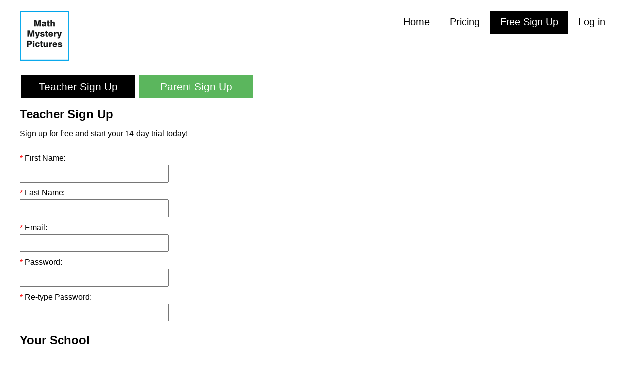

--- FILE ---
content_type: text/html; charset=utf-8
request_url: https://mathmysterypictures.com/index.php?tab=register
body_size: 6317
content:
<!DOCTYPE html>
<html class="no-js">
<head>
<meta http-equiv="Content-type" content="text/html; charset=utf-8" />
<title>Free Sign Up | Math Mystery Pictures | Pixel Art - Interactive Math Games</title>
<meta name="description" content="Interactive Math Games: Mystery Pictures, Coloring Pages, Picture Reveal, Pixel Art, Picture Puzzles, Board Games, and Reward Games.">
<meta name="keywords" content="math mystery pictures, math coloring worksheets, math color by number, math coloring pages, distance learning, math games, math worksheets with coloring, math quizzes, tests, games, 1st grade, 2nd grade, 3rd grade, 4th grade, 5th grade, 6th grade, addition, subtraction, multiplication, division, decimals, fractions, integers, order of operations">

<meta property="og:title" content="Digital Math Mystery Pictures | Math Quiz Games"/>
<meta property="og:type" content="website" />
<meta property="og:description" content="Interactive Math Games: Mystery Pictures, Coloring Pages, Picture Reveal, Pixel Art, Picture Puzzles, Board Games, and Reward Games." />
<meta property="og:url" content="https://mathmysterypictures.com" />
<meta property="og:image" content="https://mathmysterypictures.com/diz/math-mystery-pictures.png"  />
<!-- Mobilais -->
<meta name="viewport" content="width=device-width, initial-scale=1.0, user-scalable=yes">
<link rel="shortcut icon" href="favicon.ico" type="image/x-icon">

<!-- Stili-->
<!-- Google fonti. !-->

<!-- Facebook Pixel Code -->
<script>
!function(f,b,e,v,n,t,s)
{if(f.fbq)return;n=f.fbq=function(){n.callMethod?
n.callMethod.apply(n,arguments):n.queue.push(arguments)};
if(!f._fbq)f._fbq=n;n.push=n;n.loaded=!0;n.version='2.0';
n.queue=[];t=b.createElement(e);t.async=!0;
t.src=v;s=b.getElementsByTagName(e)[0];
s.parentNode.insertBefore(t,s)}(window, document,'script',
'https://connect.facebook.net/en_US/fbevents.js');
fbq('init', '1890549881015706');
fbq('track', 'PageView');
</script>
<noscript><img height="1" width="1" style="display:none"
src="https://www.facebook.com/tr?id=1890549881015706&ev=PageView&noscript=1"
/></noscript>
<!-- End Facebook Pixel Code -->


<!-- Global site tag (gtag.js) - Google Ads: 1036066684 -->
<script async src="https://www.googletagmanager.com/gtag/js?id=AW-1036066684"></script>
<script>
  window.dataLayer = window.dataLayer || [];
  function gtag(){dataLayer.push(arguments);}
  gtag('js', new Date());

  gtag('config', 'AW-1036066684');
</script>



<link rel="stylesheet" href="style/dropmenu.css">
<link rel="stylesheet" href="style.css">
<!-- Sildi end-->
    
	
	
	
		
	
	
	
	
	
	
	
	
<!-- Javasckript-->
<script src="html5/modernizr-2.js"></script>
<script src="ajax.js"></script>













  <script language="javascript" type="text/javascript">
function openInNewTab(url) {
  var win = window.open(url, '_blank');
  win.focus();
}
</script>


<!-- Global site tag (gtag.js) - Google Analytics -->
<script async src="https://www.googletagmanager.com/gtag/js?id=G-XKFKRS2MBS"></script>
<script>
  window.dataLayer = window.dataLayer || [];
  function gtag(){dataLayer.push(arguments);}
  gtag('js', new Date());

  gtag('config', 'G-XKFKRS2MBS');
</script>
<!-- Global site tag (gtag.js) - Google Analytics -->
<script async src="https://www.googletagmanager.com/gtag/js?id=UA-111865527-1"></script>
<script>
  window.dataLayer = window.dataLayer || [];
  function gtag(){dataLayer.push(arguments);}
  gtag('js', new Date());

  gtag('config', 'UA-111865527-1');
</script>

<!-- Javasckript ens-->

</head>





<body id="home">
  
  <div class="satursfather">
  

 
 
  
  
  
<!-- AUGSHA -->
    <header class="wrapper clearfix">
		

		
	
        <div id="banner">    
		<div id="logo"><a href="index.php"><img src="diz/logo100.png" alt="logo" border=1 ></a></div> 
     </div>
        
	
		
        <!-- main nav -->
        <nav id="topnav" role="navigation">
        <div class="menu-toggle">Menu</div>  
        <ul class="srt-menu" id="menu-main-navigation">
			
			<!--
			class="current" <-currect klase!
			-->
					

  
			
      <li  ><a href="index.php">Home</a></li>
	   <li  ><a href="index.php?tab=pricing">Pricing</a></li>
	  <li  class="current" ><a href="index.php?tab=register" >Free Sign Up</a></li>	
  <li ><a href="index.php?tab=login"  >Log in</a></li>				
			
			
			
					</ul>     
		</nav>
		
  
</header><!-- AUGSHA end  -->
 

 

 
 
 
 

 
 
 



 
 
 
<!-- main content  -->   

<div class="wrapper" id="main"> 
	<div style="padding-top:10px"><!-- --></div>
<script language="JavaScript">

var kvw;
function view2() {
  kvw = window.open('noteikumi.php', 'view',
	'toolbar=no,location=no,directories=no,status=no,menubar=no,scrollbars=yes,resizable=yes,width=700,height=600');
  kvw.focus();
}

</script>





<input class="poga_ok2_long_selected" value="Teacher Sign Up" name="but21" onclick="location.href='index.php?tab=register&teach_or_parent=1'" type="button">
<input class="poga_ok2_long" value="Parent Sign Up" name="but22" onclick="location.href='index.php?tab=register&teach_or_parent=2'" type="button">



<h2>Teacher Sign Up</h2>

Sign up for free and start your 14-day trial today!<br><br>










<form action="register_do.php?teach_or_parent=1" method="post" enctype="multipart/form-data"  name=forma456 id=forma456>


<div class=atk5><!-- --></div>




<span class=txt_red>*</span> First Name:<br>
<input type=text name=first_name value="" class=text>
<br><div class=atk5><!-- --></div>

<span class=txt_red>*</span> Last Name:<br>
<input type=text name=last_name value="" class=text>
<br><div class=atk5><!-- --></div>


<span class=txt_red>*</span> Email:<br>
<input type=text name=email value="" class=text>
<br><div class=atk5><!-- --></div>

<span class=txt_red>*</span> Password:<br>
<input type=password name=password value="" class=text>
<br><div class=atk5><!-- --></div>


<span class=txt_red>*</span> Re-type Password:<br>
<input type=password name=password2 value="" class=text>
<br><div class=atk5><!-- --></div>

<h2>Your School</h2>
<span class=txt_red>*</span> School Name:<br>
<input type=text name=school_name value="" class=text>
<br><div class=atk5><!-- --></div>




<span class=txt_red>*</span> Country:<br>
<select  name="country"   class="styled-select">
<option value="us" >United States</option>
<option value="ca" >Canada</option>
<option value="gb" >United Kingdom</option>
	<option value="au" >Australia</option>
	
<option value="">-------------</option>

	<option value="ax" >Aaland Islands</option>
	<option value="af" >Afghanistan</option>

	<option value="al" >Albania</option>
	<option value="dz" >Algeria</option>
	<option value="as" >American Samoa</option>
	<option value="ad" >Andorra</option>
	<option value="ao" >Angola</option>
	<option value="ai" >Anguilla</option>

	<option value="aq" >Antarctica</option>
	<option value="ag" >Antigua/Barbuda</option>
	<option value="ar" >Argentina</option>
	<option value="am" >Armenia</option>
	<option value="aw" >Aruba</option>
	<option value="au" >Australia</option>

	<option value="at"  >Austria</option>
	<option value="az" >Azerbaijan</option>
	<option value="bs" >Bahamas</option>
	<option value="bh" >Bahrain</option>
	<option value="bd" >Bangladesh</option>
	<option value="bb" >Barbados</option>

	<option value="by" >Belarus</option>
	<option value="be" >Belgium</option>
	<option value="bz" >Belize</option>
	<option value="bj" >Benin</option>
	<option value="bm" >Bermuda</option>
	<option value="bt" >Bhutan</option>

	<option value="bo" >Bolivia</option>
	<option value="ba" >Bosnia/Herz.</option>
	<option value="bw" >Botswana</option>
	<option value="bv" >Bouvet Island</option>
	<option value="br" >Brazil</option>
	<option value="io" >Brit. Ind. Ocean</option>

	<option value="vg" >Brit. Virgin Is.</option>
	<option value="bn" >Brunei Darussalam</option>
	<option value="bg" >Bulgaria</option>
	<option value="bf" >Burkina Faso</option>
	<option value="bi" >Burundi</option>
	<option value="kh" >Cambodia</option>

	<option value="cm" >Cameroon</option>
	<option value="ca" >Canada</option>
	<option value="cv" >Cape Verde</option>
	<option value="ky" >Cayman Islands</option>
	<option value="cf" >Central Afr. Rep.</option>
	<option value="td" >Chad</option>

	<option value="cl" >Chile</option>
	<option value="cn" >China</option>
	<option value="cx" >Christmas Island</option>
	<option value="cc" >Cocos/Keeling Is.</option>
	<option value="co" >Colombia</option>
	<option value="km" >Comoros</option>

	<option value="cd" >Congo</option>
	<option value="cg" >Congo</option>
	<option value="ck" >Cook Islands</option>
	<option value="cr" >Costa Rica</option>
	<option value="ci" >Cote d&#039;Ivoire</option>
	<option value="hr" >Croatia</option>

	<option value="cu" >Cuba</option>
	<option value="cy" >Cyprus</option>
	<option value="cz" >Czech Republic</option>
	<option value="dk" >Denmark</option>
	<option value="dj" >Djibouti</option>
	<option value="dm" >Dominica</option>

	<option value="do" >Dominican Republic</option>
	<option value="ec" >Ecuador</option>
	<option value="eg" >Egypt</option>
	<option value="sv" >El Salvador</option>
	<option value="gq" >Equatorial Guinea</option>
	<option value="er" >Eritrea</option>

	<option value="ee" >Estonia</option>
	<option value="et" >Ethiopia</option>
	<option value="fo" >Faeroe Islands</option>
	<option value="fk" >Falkland/Malvinas</option>
	<option value="fm" >Fed. Sts. Micron.</option>
	<option value="fj" >Fiji</option>

	<option value="fi" >Finland</option>
	<option value="fr" >France</option>
	<option value="gf" >French Guiana</option>
	<option value="pf" >French Polynesia</option>
	<option value="tf" >French S. Terr.</option>
	<option value="ga" >Gabon</option>

	<option value="gm" >Gambia</option>
	<option value="ge" >Georgia</option>
	<option value="de" >Germany</option>
	<option value="gh" >Ghana</option>
	<option value="gi" >Gibraltar</option>
	<option value="gr"  >Greece</option>

	<option value="gl" >Greenland</option>
	<option value="gd" >Grenada</option>
	<option value="gp" >Guadeloupe</option>
	<option value="gu" >Guam</option>
	<option value="gt" >Guatemala</option>
	<option value="gn" >Guinea</option>

	<option value="gw" >Guinea-Bissau</option>
	<option value="gy" >Guyana</option>
	<option value="ht" >Haiti</option>
	<option value="hm" >Heard/McDonald</option>
	<option value="va" >Holy See</option>
	<option value="hn" >Honduras</option>

	<option value="hk" >Hong Kong</option>
	<option value="hu" >Hungary</option>
	<option value="is" >Iceland</option>
	<option value="in" >India</option>
	<option value="id" >Indonesia</option>
	<option value="ir" >Iran</option>

	<option value="iq" >Iraq</option>
	<option value="ie" >Ireland</option>
	<option value="il" >Israel</option>
	<option value="it" >Italy</option>
	<option value="jm" >Jamaica</option>
	<option value="jp" >Japan</option>

	<option value="jo" >Jordan</option>
	<option value="kz" >Kazakhstan</option>
	<option value="ke" >Kenya</option>
	<option value="ki" >Kiribati</option>
	<option value="kp" >Korea (North)</option>
	<option value="kr" >Korea (South)</option>

	<option value="kw" >Kuwait</option>
	<option value="kg" >Kyrgyzstan</option>
	<option value="la" >Laos</option>
	<option value="lv" >Latvia</option>
	<option value="lb" >Lebanon</option>
	<option value="ls" >Lesotho</option>

	<option value="lr" >Liberia</option>
	<option value="ly" >Libya</option>
	<option value="li" >Liechtenstein</option>
	<option value="lt" >Lithuania</option>
	<option value="lu" >Luxembourg</option>
	<option value="mo" >Macau</option>

	<option value="mk" >Macedonia</option>
	<option value="mg" >Madagascar</option>
	<option value="mw" >Malawi</option>
	<option value="my" >Malaysia</option>
	<option value="mv" >Maldives</option>
	<option value="ml" >Mali</option>

	<option value="mt" >Malta</option>
	<option value="mh" >Marshall Islands</option>
	<option value="mq" >Martinique</option>
	<option value="mr" >Mauritania</option>
	<option value="mu" >Mauritius</option>
	<option value="yt" >Mayotte</option>

	<option value="mx" >Mexico</option>
	<option value="mc" >Monaco</option>
	<option value="mn" >Mongolia</option>
	<option value="ms" >Montserrat</option>
	<option value="ma" >Morocco</option>
	<option value="mz" >Mozambique</option>

	<option value="mm" >Myanmar</option>
	<option value="na" >Namibia</option>
	<option value="nr" >Nauru</option>
	<option value="np" >Nepal</option>
	<option value="nl" >Netherlands</option>
	<option value="an" >Netherlands Ant.</option>

	<option value="nc" >New Caledonia</option>
	<option value="nz" >New Zealand</option>
	<option value="ni" >Nicaragua</option>
	<option value="ne" >Niger</option>
	<option value="ng" >Nigeria</option>
	<option value="nu" >Niue</option>

	<option value="nf" >Norfolk Island</option>
	<option value="mp" >Nrthn Mariana</option>
	<option value="no" >Norway</option>
	<option value="om" >Oman</option>
	<option value="pk" >Pakistan</option>
	<option value="pw" >Palau</option>

	<option value="ps" >Palestinian Terr.</option>
	<option value="pa" >Panama</option>
	<option value="pg" >Papua New Guinea</option>
	<option value="py" >Paraguay</option>
	<option value="pe" >Peru</option>
	<option value="ph" >Philippines</option>

	<option value="pn" >Pitcairn</option>
	<option value="pl" >Poland</option>
	<option value="pt" >Portugal</option>
	<option value="pr" >Puerto Rico</option>
	<option value="qa" >Qatar</option>
	<option value="md" >Rep. of Moldova</option>

	<option value="re" >Reunion</option>
	<option value="ro" >Romania</option>
	<option value="ru" >Russian Federation</option>
	<option value="rw" >Rwanda</option>
	<option value="sh" >Saint Helena</option>
	<option value="kn" >Saint Kitts/Nevis</option>

	<option value="lc" >Saint Lucia</option>
	<option value="pm" >Saint Pierre/Miq.</option>
	<option value="vc" >St. Vincent/Gren.</option>
	<option value="ws" >Samoa</option>
	<option value="sm" >San Marino</option>
	<option value="st" >Sao Tome/Principe</option>

	<option value="sa" >Saudi Arabia</option>
	<option value="sn" >Senegal</option>
	<option value="cs" >Serbia/Montenegro</option>
	<option value="sc" >Seychelles</option>
	<option value="sl" >Sierra Leone</option>
	<option value="sg" >Singapore</option>

	<option value="sk" >Slovakia</option>
	<option value="si" >Slovenia</option>
	<option value="sb" >Solomon Islands</option>
	<option value="so" >Somalia</option>
	<option value="za" >South Africa</option>
	<option value="gs" >S. Georgia/Sandw.</option>

	<option value="es" >Spain</option>
	<option value="lk" >Sri Lanka</option>
	<option value="sd" >Sudan</option>
	<option value="sr" >Suriname</option>
	<option value="sj" >Sval./Jan Mayen</option>
	<option value="sz" >Swaziland</option>

	<option value="se" >Sweden</option>
	<option value="ch" >Switzerland</option>
	<option value="sy" >Syrian Arab Rep.</option>
	<option value="tw" >Taiwan</option>
	<option value="tj" >Tajikistan</option>
	<option value="tz" >Tanzania</option>

	<option value="th" >Thailand</option>
	<option value="tl" >Timor-Leste</option>
	<option value="tg" >Togo</option>
	<option value="tk" >Tokelau</option>
	<option value="to" >Tonga</option>
	<option value="tt" >Trinidad/Tobago</option>

	<option value="tn" >Tunisia</option>
	<option value="tr" >Turkey</option>
	<option value="tm" >Turkmenistan</option>
	<option value="tc" >Turks/Caicos Is.</option>
	<option value="tv" >Tuvalu</option>
	<option value="ug" >Uganda</option>

	<option value="ua" >Ukraine</option>
	<option value="ae" >United Arab Emirates</option>
	<option value="gb" >United Kingdom</option>
	<option value="um" >US Outlying Isls.</option>
	<option value="vi" >US Virgin Islands</option>
	<option value="us" >United States</option>

	<option value="uy" >Uruguay</option>
	<option value="uz" >Uzbekistan</option>
	<option value="vu" >Vanuatu</option>
	<option value="ve" >Venezuela</option>
	<option value="vn" >Viet Nam</option>
	<option value="wf" >Wallis/Futuna Is.</option>

	<option value="eh" >Western Sahara</option>
	<option value="ye" >Yemen</option>
	<option value="zm" >Zambia</option>
	<option value="zw" >Zimbabwe</option>
    <option value="not" >Not Listed</option>
        </select>
<br><div class=atk5><!-- --></div>

State:<br>
<input type=text name=state value="" class=text>
<br><div class=atk5><!-- --></div>


Time Zone:<br>
<select name="timezone" id="timezone" class="styled-select">
      <option value="-12"  >(GMT -12:00) Eniwetok, Kwajalein</option>
      <option value="-11"  >(GMT -11:00) Midway Island, Samoa</option>
      <option value="-10"  >(GMT -10:00) Hawaii</option>
      <option value="-9"  >(GMT -9:00) Alaska</option>
      <option value="-8"  >(GMT -8:00) Pacific Time (US &amp; Canada)</option>
      <option value="-7"  >(GMT -7:00) Mountain Time (US &amp; Canada)</option>
      <option value="-6"  >(GMT -6:00) Central Time (US &amp; Canada), Mexico City</option>
      <option value="-5"  >(GMT -5:00) Eastern Time (US &amp; Canada), Bogota, Lima</option>
      <option value="-4"  >(GMT -4:00) Atlantic Time (Canada), Caracas, La Paz</option>
      <option value="-3"  >(GMT -3:00) Brazil, Buenos Aires, Georgetown</option>
      <option value="-2"  >(GMT -2:00) Mid-Atlantic</option>
      <option value="-1"  >(GMT -1:00 hour) Azores, Cape Verde Islands</option>
      <option value="0"  >(GMT) Western Europe Time, London, Lisbon, Casablanca</option>
      <option value="1"  >(GMT +1:00 hour) Brussels, Berlin, Copenhagen, Madrid, Paris</option>
      <option value="2"  >(GMT +2:00) Helsinki, Riga, South Africa</option>
      <option value="3"  >(GMT +3:00) Baghdad, Riyadh, Moscow, St. Petersburg</option>
      <option value="4"  >(GMT +4:00) Abu Dhabi, Muscat, Baku, Tbilisi</option>
      <option value="5"  >(GMT +5:00) Ekaterinburg, Islamabad, Karachi, Tashkent</option>
      <option value="6"  >(GMT +6:00) Almaty, Dhaka, Colombo</option>
      <option value="7"  >(GMT +7:00) Bangkok, Hanoi, Jakarta</option>
      <option value="8"  >(GMT +8:00) Beijing, Perth, Singapore, Hong Kong</option>
      <option value="9"  >(GMT +9:00) Tokyo, Seoul, Osaka, Sapporo, Yakutsk</option>
      <option value="10"  >(GMT +10:00) Eastern Australia, Guam, Vladivostok</option>
      <option value="11"  >(GMT +11:00) Magadan, Solomon Islands, New Caledonia</option>
      <option value="12"  >(GMT +12:00) Auckland, Wellington, Fiji, Kamchatka</option>
</select>
<br><div class=atk5><!-- --></div>

  <script language="javascript" type="text/javascript">
  
  
var timezone_offset_minutes = new Date().getTimezoneOffset();
timezone_offset_minutes = timezone_offset_minutes == 0 ? 0 : -timezone_offset_minutes;

//aprekinam zonu minutes parveidojot par stundu

var zona=timezone_offset_minutes/60;

// Timezone difference in minutes such as 330 or -360 or 0
/*alert(timezone_offset_minutes + "zona:"+zona); */

/*
test zona=-10;*/

 var obj=document.getElementById('timezone');
 /* no 0 lidz 24 */
obj.selectedIndex=zona+12;
/*obj.options[obxsel.selectedIndex].value="-8";*/


  

</script>



<div class=atk5><!-- --></div>
<input type=checkbox name=noteikumi value="1" class=check> <span class=txt_red>*</span> I accept MathMysteryPictures.com <a href="javascript:view2()">Terms of Service and Privacy Policy</a><br>
<div class=atk5><!-- --></div>


<div class=atk5><!-- --></div>
<span class=txt_red>*</span>  Type this code: <b>156</b>, if you are not a robot.<br>

<input type=text name=kodsx value="" class="text2x">
<input type="hidden" name="kods2" value="167">
<br>


<div class=atk15><!-- --></div>
<input type=submit class=poga_ok value="Join" name=but2 >&nbsp;



</form>
   
      </div><!-- #end div #main .wrapper -->
  
  <div class="push"></div>

  
  
  
  
  
  
  
  


 
<!-- father -->
</div>



  
  
  
  

<!--apaksa -->    
<footer class=footer>
<div class=footer_inside>


<a href="https://www.facebook.com/mathmysterypictures" target='_blank'><img src="diz/social_fb.png" width=30 height=30></a>	
 <a href="https://www.instagram.com/mathmysterypictures/" target='_blank'><img src="diz/social_in.png" width=30 height=30></a>	
 <a href="https://www.youtube.com/channel/UCysoCDHMKv09P9si9J8XjAg" target='_blank'><img src="diz/social_youtube.png" width=30 height=30></a>	
 <a href="https://www.teacherspayteachers.com/Store/Whooperswan" target='_blank'><img src="diz/social_tpt.png" width=30 height=30></a>	
		
				
	<br><div class=atk5><!-- --></div>


		
	
	
	
	
		<a href="index.php?tab=faq" class='txt_black_link'>Help</a> | <a href="index.php?tab=help" class='txt_black_link'>Contact Us</a>
<br><div class=atk5><!-- --></div>

		<a href="index.php?tab=privacy" class='txt_black_link'>Privacy & Terms</a>
<br><div class=atk5><!-- --></div>

<a href="index.php?tab=coloring" class='txt_black_link'>Printables</a>

		
	<br><div class=atk5><!-- --></div>
	
	
	👩‍🏫 Teachers! Make math review an adventure — try our second platform — <a href="https://mathgameshero.com/index.php?ref=mmpfooter" target="_blank"><strong>MathGamesHero.com</strong></a> for interactive CSI & Escape Room–style math games.

	
	
<br><div class=atk5><!-- --></div>

	
		

	
		&copy; MathMysteryPictures.com
    
<br><div class=atk10><!-- --></div>


	


</div>
</footer>
<!-- #end apaksa end--> 








<!-- jQuery -->
<script src="html5/jquery.js"></script>
<script>window.jQuery || document.write('<script src="js/libs/jquery-1.9.0.min.js">\x3C/script>')</script>
<script defer="defer" src="html5/jquery_002.js"></script>
<script src="html5/main.js"></script>









</body></html>



--- FILE ---
content_type: text/css
request_url: https://mathmysterypictures.com/style.css
body_size: 3575
content:

.container_grid {
    display: grid;
    grid-gap: 5px;
    grid-template-columns: repeat(auto-fit, 260px);
   /* grid-template-rows: repeat(2, 200px);*/
}



.login_helo{
width: 90%; 
margin: 0 auto;
text-align:right;
padding-top:5px;
}


.ramis2{
	border-style: solid;
border-width: 1px;
border-color:black;
padding:3px;
}



/* 2 kolonu grid */
.col_main{
	width:100%;
}
.co1 {
	
	 width: 170px;
    float: left;
    padding-bottom: 5px;
   /* border: 1px solid red;*/
}
.co2 {
    width: 75%;
  /*   float: left; */
  padding-bottom: 5px;
  /*  border: 1px solid red; */
}



.msg_box_red{
max-width:550px;
    border: 5px solid #ff0000;
    padding: 10px;
	text-align:center;
}

.msg_box{
max-width:550px;
    border: 5px solid #17acce;
    padding: 10px;"
}



.tableborder td, .tableborder tr{
	border-color:#999999;
	
}
.tableborder{
border-color:#999999;
}
.ramis{
	border-style: solid;
border-width: 1px;
border-color:#999999;
padding:0px;
}


.satursfather{
	 min-height: 100%;

  /* Equal to height of footer */
  /* But also accounting for potential margin-bottom of last child */
 
/* margin-bottom: -240px;*/
}



html, body{
	color:#000;
	font-size:1em;
	line-height:1.4em; 
	font-weight:normal;
	 margin:0;padding:0;
	font-family: 'Open Sans', sans-serif;
	
	height:100%;

	
	
}
h1, h2,h3,h4,h5,h6 {
	font-weight:bold;
	font-family:'Droid Serif', Arial, Helvetica, sans-serif; 
	line-height:1.5em;
	margin:.45em 0;
	padding:0;
	} 


.img_small {
    background-color: #ffffff;
    padding: 2px;
	 border: 2px solid black;
}
.img_small_green {
    background-color: #ffffff;
    padding: 0px;
	 border: 4px solid #17acce;/*#5bb65d; #29e82d  #17acce*/
}
/* links */
a,
a:visited,
a:active{color:#0dabec;}
a:hover{color:#0dabec;}
a:hover{ text-decoration:underline;}

a,
a:visited,
a:active{color:#0dabec;}
a:hover{color:#0dabec;}
a:hover{ text-decoration:underline;}



p{ margin:0 0 1.5em;}


/* RESPONSIVAS BILDES */
img{ max-width:100%; height:auto;}





.atk5{
padding-top:5px;
}
.atk10{
padding-top:10px;
}

.atk15{
padding-top:15px;
}

.kubiks{
background-color:#5bb65d;
color:#ffffff;
}


input.check{
color:#000;
font-family: 'Lato', sans-serif;

width:18px;
height:18px;
margin-top:2px;
}
input.text{
color:#000;
font-family: 'Lato', sans-serif;
width:300px;
height:36px;
margin-bottom:5px;
margin-top:2px;
}
input.text_puse{
color:#000;
font-family: 'Lato', sans-serif;
width:150px;
height:36px;
margin-bottom:5px;
margin-top:2px;
}
input.text2x{
color:#000;
font-family: 'Lato', sans-serif;
width:60px;
height:36px;
margin-bottom:5px;
margin-top:2px;
}
select.styled-select{
color:#000;
font-family: 'Lato', sans-serif;
width:300px;
height:36px;
margin-bottom:5px;
margin-top:2px;
}
select.styled-select2{
color:#000;
font-family: 'Lato', sans-serif;
width:70px;
height:36px;
margin-bottom:5px;
margin-top:2px;
}
select.styled-select3{
color:#000;
font-family: 'Lato', sans-serif;
width:200px;
height:36px;
margin-bottom:5px;
margin-top:2px;
}


.bigtext{
min-width:300px;
width:80%;
height:100px;
}

a.logout {
	color:#000000
}

#burti{
padding-top:4px;
}
a.burti_link{
text-decoration: none;
}
a.burti_link:hover{
text-decoration: underline;
}

.txt_green{
color:#5bb65d;
}
.txt_red{
color:#ff0000;
}
.txt_zils{
color:#5bb65d;
}


a.txt_red{
text-decoration: underline;
color:#ff0000;
}
a.txt_green{
text-decoration: underline;
color:#5bb65d;
}
a.txt_black_link{
text-decoration: underline;
color:#000000;
}
a.txt_black_link2{
text-decoration: none;
color:#000000;
}

input.poga_ok{
-webkit-appearance: none;
-moz-appearance: none;
appearance: none;
background-color:#5bb65d; /* green */
border:0px;
color:#ffffff;
width:160px;
height:45px;
font-size:20px;
text-align:center;

cursor: pointer;
    border-radius: 8px;
	margin:3px;
}
input.poga_ok:hover{
-webkit-appearance: none;
-moz-appearance: none;
appearance: none;
background-color:#66cc66; /* green */

}
input.poga_ok_small{
-webkit-appearance: none;
-moz-appearance: none;
appearance: none;
background-color:#5bb65d; /* green */
border:0px;
color:#ffffff;
width:120px;
height:45px;
font-size:20px;
text-align:center;

cursor: pointer;
    border-radius: 8px;
	margin:3px;
}
input.poga_ok_small:hover{
-webkit-appearance: none;
-moz-appearance: none;
appearance: none;
background-color:#66cc66; /* green */

}

input.poga_ok_smallz{
-webkit-appearance: none;
-moz-appearance: none;
appearance: none;
background-color:#000000; /* green  #5bb65d*/
border:0px;
color:#ffffff;
width:120px;
height:45px;
font-size:17px;
text-align:center;

cursor: pointer;
    border-radius: 8px;
	margin:3px;
}
input.poga_ok_smallz:hover{
-webkit-appearance: none;
-moz-appearance: none;
appearance: none;
background-color:#222222; /* green */

}

input.poga_ok_imsize{
-webkit-appearance: none;
-moz-appearance: none;
appearance: none;
background-color:#5bb65d; /* green */
border:0px;
color:#ffffff;
width:150px;
height:45px;
font-size:20px;
text-align:center;

cursor: pointer;
    border-radius: 8px;
	margin-top:3px;
}
input.poga_ok_imsize:hover{
-webkit-appearance: none;
-moz-appearance: none;
appearance: none;
background-color:#66cc66; /* green */

}



input.poga_tab_1{
-webkit-appearance: none;
-moz-appearance: none;
appearance: none;
background-color:#0033cc; /* green */
border:0px;
color:#ffffff;
width:78px;
height:25px;
font-size:13px;
text-align:center;

cursor: pointer;
    border-radius: 1px;
	margin:2px;
}
input.poga_tab_1:hover{
-webkit-appearance: none;
-moz-appearance: none;
appearance: none;
background-color:#003399; /* green */

}

input.poga_tab_2{
-webkit-appearance: none;
-moz-appearance: none;
appearance: none;
background-color:#5bb65d; /* green */
border:0px;
color:#ffffff;
width:38px;
height:25px;
font-size:13px;
text-align:center;

cursor: pointer;
    border-radius: 1px;
	margin:2px;
}
input.poga_tab_2:hover{
-webkit-appearance: none;
-moz-appearance: none;
appearance: none;
background-color:#66cc66; /* green */

}




input.poga_tab_3{
-webkit-appearance: none;
-moz-appearance: none;
appearance: none;
background-color:#cc0033; /* green */
border:0px;
color:#ffffff;
width:49px;
height:25px;
font-size:13px;
text-align:center;

cursor: pointer;
    border-radius: 1px;
	margin:2px;
}
input.poga_tab_3:hover{
-webkit-appearance: none;
-moz-appearance: none;
appearance: none;
background-color:#cc0033; /* green */

}

input.poga_ok2_long{
-webkit-appearance: none;
-moz-appearance: none;
appearance: none;
background-color:#5bb65d;  /* #5bb65d   #13b9df; blue*/
border:0px;
color:#ffffff;
width:230px;
height:45px;
font-size:21px;
text-align:center;

cursor: pointer;
    border-radius: 0px;
	margin:2px;
	margin-bottom:4px;

}
input.poga_ok2_long:hover{
-webkit-appearance: none;
-moz-appearance: none;
appearance: none;
background-color:#5bb65d;  /* #5bb65d   #13b9df; blue*/
color:#ffffff;
margin-bottom:4px;

}

input.poga_ok2_long_selected{
-webkit-appearance: none;
-moz-appearance: none;
appearance: none;
background-color:#000000;  /* #5bb65d   #13b9df; blue*/
border:0px;
color:#ffffff;
width:230px;
height:45px;
font-size:21px;
text-align:center;

cursor: pointer;
    border-radius: 0px;
	margin:2px;
	margin-bottom:4px;

}

input.poga_ok2{
-webkit-appearance: none;
-moz-appearance: none;
appearance: none;
background-color:black;  /* #5bb65d   #13b9df; blue*/
border:0px;
color:#ffffff;
width:170px;
height:50px;
font-size:24px;
text-align:center;

cursor: pointer;
    border-radius: 8px;
	margin:3px;
}
input.poga_ok2:hover{
-webkit-appearance: none;
-moz-appearance: none;
appearance: none;
background-color:#222222;  /* #5bb65d   #13b9df; blue*/
color:#ffffff;
}

input.poga_ok2_small{
-webkit-appearance: none;
-moz-appearance: none;
appearance: none;
background-color:black;  /* #5bb65d   #13b9df; blue*/
border:0px;
color:#ffffff;
width:120px;
height:45px;
font-size:20px;
text-align:center;

cursor: pointer;
    border-radius: 8px;
	margin:3px;
}
input.poga_ok2_small:hover{
-webkit-appearance: none;
-moz-appearance: none;
appearance: none;
background-color:#222222;  /* #5bb65d   #13b9df; blue*/
color:#ffffff;
}

input.poga_ok3{
-webkit-appearance: none;
-moz-appearance: none;
appearance: none;
background-color:#5bb65d; /* green */
border:0px;
color:#ffffff;
width:150px;
height:45px;
font-size:20px;
text-align:center;

cursor: pointer;
    border-radius: 8px;
	margin:3px;
}
input.poga_ok3:hover{
-webkit-appearance: none;
-moz-appearance: none;
appearance: none;
background-color:#66cc66; /* green */

}






.math_title{
	font-weight:bold;
	font-family:'Droid Serif', Arial, Helvetica, sans-serif; 
	line-height:1.5em;
	margin:.45em 0;
	padding:0;
	font-size:26px;
	
	} 


.headerban {
text-align:center;
vertical-align: middle;

	margin-bottom:10px;
	/*positioning and padding*/
	position: relative;
    min-height: 1px;
  /*  padding-left: 15px;
    padding-right: 15px;*/
	
	
}















































/* Box 
*/
*{	box-sizing:border-box;
	-moz-box-sizing:border-box;}

  
/* structure */   
.wrapper{
width: 95%; 
	margin: 0 auto;
	
	min-height:100%;
}
header{ 
	padding:15px 0;
}
#banner{ 
	text-align:center;
	padding-top:10px
}
	
#hero,
#page-header{
	background: #17acce; /*#5bb65d;*/ /* #6ab18b;*/
	background-image: linear-gradient(#17acce, #1ab9dd);
	
	
	border-top:1px solid #e2e2e2;
	border-bottom:1px solid #e2e2e2;
	padding:10px 0;
}
#hero h1{ 
	line-height:1.2em;
	margin-top:0px;
	margin-bottom:10px;}

.flexslider{
	display:none;
}

#content {  
	margin:20px 0;
}




aside { 
	margin:20px 0;
	min-height:255px;
	/*height:100%;*/
	/*background:#eaeaea;*/
	
}

.xinsidex{
	background:#eaeaea; /* 666 */
		padding:20px;
}





/*MAIN MENU*/
.menu-toggle{
	display:block;
	padding:10px;
	margin:20px 0 0;
	background:#000; /* 666 */
	color:#fff;
	cursor:pointer;
	text-transform:uppercase;
	font-size:20px;
}
.menu-toggle.toggled-on{
	/*background:#5bb65d;*/
}
.srt-menu{
	display:none;
}	
.srt-menu.toggled-on{
	display:block;
	position:relative;
	z-index:10;
}

.srt-menu{
	clear:both;
	margin-bottom:60px;
	
}
.srt-menu li a {
	background:#17acce;  /* mobile menju background 66cc66 */
	display:block;
	margin:1px 0; 
	padding:10px;
	text-decoration:none;
	/*font-weight:bold;*/
	font-size:20px;
	
	color: white; /* mobilde menju txt col */
	
}
.srt-menu li a:hover{
	background:#5bb65d;
	color:#fff;
}


/*SECOND MENU*/
#secondary-navigation{
	margin-bottom:20px;
}
#secondary-navigation ul{
	margin:0;
	padding:0;
}
#secondary-navigation ul li { 
	padding-bottom:10px;
}

#secondary-navigation ul li a{ 
/*
	background:#E6E6E6;
	display:block;
		margin:5px 0; 
		padding-bottom:10px;
		*/
		
	text-decoration:none;
}
#secondary-navigation ul li a:hover,
#secondary-navigation ul li.current a{
		/*background:#5bb65d;
	
	color:#666;
*/
	text-decoration:underline;
	}

/* TAB */
.tab_1,
.tab_2 {
text-align:center;
vertical-align: middle;

	margin-bottom:10px;
	/*positioning and padding*/
	position: relative;
    min-height: 1px;
  /*  padding-left: 15px;
    padding-right: 15px;*/
	
	
}

.tab_11,
.tab_12{
	position: relative;
    min-height: 1px;
}

/*LEJA*/
footer{  
 min-height: 160px;  /*240px;*/
 	background:#eaeaea;
	color:#000;
	clear:both;
	padding:0px; margin:0px;
	font-size:80%;
	
	

}
.push{  
 height: 40px;
}

.footer_inside{
	padding-top:16px;
width: 93%; 
margin: 0 auto;

}



footer ul{
	margin:0;
	padding:0;
}




footer h1, footer h2, footer h3, footer h4{ 
	color:#000; 
	margin-bottom:10px;
}
footer ul{
	margin:0 0 0 8%;
}

a.buttonlink{ 
	background:#5bb65d; 
	border-radius:7px; 
	color:#fff;
	display:block;
	float:left; 
	margin:10px 15px 10px 0; 
	padding:10px;
	text-decoration:none;
}
a.buttonlink:hover{
	background:#8dbc01;
}


/* Contain floats*/ 
.clearfix:before,
.clearfix:after,
.row:before,
.row:after {
  content: " ";
  display: table;
}
.clearfix:after,
.container:after,
.row:after{
  clear: both;
}


/*
LARGE MOBILE DEVICES
*/
/*
@media only screen and (min-width: 481px) {
#banner{
	float:left;
	text-align:left;
	margin-bottom:-10px; 
}
.menu-toggle{
	margin-top:10px; 
	float:right;
}

} 
*/

/*
TABLETS & SMALLER LAPTOPS

*/
@media only screen and (min-width: 620px) { /* 920*/

.wrapper{
	max-width: 1200px; 

		margin: .75em auto;

}

#banner{ 
	float:left; 
	text-align:left;
	margin-bottom:0px;
}
header{
	padding:0;
}
#content {  
	float:left;
	width:100%; /* 65% */
}
#content.wide-content{
	float:none;
	width:100%;
}

#content_admin{
	float:none;
	width:100%;
}

.flexslider{
display:block;
/*demo 1 slider theme*/	
margin: 0 0 60px; 
background: #fff; 
border: 4px solid #fff; 
-webkit-border-radius: 4px; 
-moz-border-radius: 4px; 
-o-border-radius: 4px; 
border-radius: 4px; 
box-shadow: 0 1px 4px rgba(0,0,0,.2); 
-webkit-box-shadow: 0 1px 4px rgba(0,0,0,.2); 
-moz-box-shadow: 0 1px 4px rgba(0,0,0,.2); 
-o-box-shadow: 0 1px 4px rgba(0,0,0,.2);
}


aside { 
	float:right;
	width:30%;
}

/*** MENU -  STYLES ***/
.menu-toggle{display:none;}
#menu-main-navigation{display:block;}

.srt-menu, .srt-menu * {
	margin:			0;
	padding:		0;
	list-style:		none;
}
.srt-menu ul {
	position:		absolute;
	display:none;
	width:			12em; 
}
.srt-menu ul li {
	width:			100%;
}
.srt-menu li:hover {
	visibility:		inherit; /* fixes IE7  */
}
.srt-menu li {
	float:			left;
	position:		relative;
	margin-left:1px;
}
.srt-menu li li {
	margin-left:0px;
}
.srt-menu a {
	display:		block;
	position:		relative;
}
.srt-menu li:hover ul,
.srt-menu li.sfHover ul {
	display:block;
	left:			0;
	top:			45px; /
	z-index:		99;
	-webkit-box-shadow:  2px 3px 2px 0px rgba(00, 00, 00, .3);
    box-shadow:  2px 3px 2px 0px rgba(00, 00, 00, .3);
}
ul.srt-menu li:hover li ul,
ul.srt-menu li.sfHover li ul {
	top:			-999em;
}
ul.srt-menu li li:hover ul,
ul.srt-menu li li.sfHover ul {
	left:			12em; 
	top:			0;
}
ul.srt-menu li li:hover li ul,
ul.srt-menu li li.sfHover li ul {
	top:			-999em;
}
ul.srt-menu li li li:hover ul,
ul.srt-menu li li li.sfHover ul {
	left:			10em; 
	top:			0;
}


#topnav, .srt-menu {
	float:right;
	margin: .35em 0 0 0;
}
.srt-menu a {
	text-decoration:none;
}
.srt-menu li a {
	background:#fff;
	margin:0; 
	padding:10px 20px;
	height:45px;
	color: black; /* main menju txt col */
}
/*
.srt-menu a, .srt-menu a:visited  { 
	color:			#000000;	
}
*/
.srt-menu li li a {
		border-top:		1px solid rgba(255,255,255,.2);
		background:		#333; /* old IE*/
		background:#000000; 
		color:	#fff;
		padding-left:20px;
		height:auto;
}
.srt-menu li li a:visited{color:#fff;}
.srt-menu li li li a,
.srt-menu li.current * li a{
	padding-left:20px;
	/*background:rgba(0,0,0,.6);*/
	background:#000000; 
}


.srt-menu li:hover > a{
	color:#ffffff;
}
.srt-menu li.current a{ 
	color:#ffffff;
	 background:#5bb65d;
	  background:#000000;
	
}
.srt-menu li.system a{ 
	color:#000000;
	/* background:#ffffff; */
}
.srt-menu li.system :hover{ 
	color:#666666;
/*	text-decoration:underline; */
	background:#ffffff;
}
.srt-menu li li:hover > a{
	color:#5bb65d;
	/* background:#5bb65d; */
}






/*tab*/
/*
 & Columns : 12 

 */
 .row{
	margin-left: -15px;
    margin-right: -15px;
}
 
.tab_1 { width: 50%; }
.tab_2 { width: 50%; vertical-align: 
 }

.tab_11 { width: 50%; }
.tab_12 { width: 50%; }


.tab_1,
.tab_2,
.tab_11,
.tab_12 {
	float: left;
	display: block;
	
}




.rightfloat{float:right;}
#hero [class*="tab_"] { margin-bottom:-20px;}
}




/*
DESKTOP
*/
@media only screen and (min-width: 1030px) {

} 

/*
BIG SCREEEN PC
*/
@media only screen and (min-width: 1240px) {

} 

/*
RESOLUTION DEVICES x2

*/
@media only screen and (-webkit-min-device-pixel-ratio: 1.5),
       only screen and (min--moz-device-pixel-ratio: 1.5),
       only screen and (min-device-pixel-ratio: 1.5) {


} 






--- FILE ---
content_type: application/javascript
request_url: https://mathmysterypictures.com/ajax.js
body_size: 927
content:



///////////////////////////------ exportam..select kat


var areja;



function getit_fj(veids,prodid)
{

//alert("veids"+veids);

xmlHttp105=GetXmlHttpObject()
if (xmlHttp105==null)
 {
 alert ("Browser does not support HTTP Request")
 return
 }

if(veids==1 || veids==2){
 document.getElementById("loading_logs").innerHTML="<p>Please wait, this may take a few minutes..<br>Each 100 products takes about 2-3 minutes.</p><div class=\"loader\"></div>";
}else{
	
 document.getElementById("loading_logs").innerHTML="<p>Please wait, this may take a few minutes..</p><div class=\"loader\"></div>";
	
}
	/*
//div kur loadeties
document.getElementById("favorite"+id).innerHTML=" &nbsp;<img src='ajax.gif'>";
url=url+"&veids="+veids;
*/


/*
var url="getit_test.php";
*/
var url="getit.php";


url=url+"?veids="+veids;
url=url+"&prodid="+prodid;
url=url+"&sid="+ new Date().getTime();
xmlHttp105.onreadystatechange=f105;

//alert(url);

xmlHttp105.open("POST",url,true);

xmlHttp105.setRequestHeader("Content-type", "application/x-www-form-urlencoded");


xmlHttp105.send(url);



}





function f105() 
{ 



if (xmlHttp105.readyState==4 || xmlHttp105.readyState=="complete")
 { 
 
  var xx=xmlHttp105.responseText;
 
 /*
 document.getElementById("loading_logs").innerHTML=xx;
*/
 document.getElementById("loading_logs").innerHTML="Completed!";

 
 /*
 //document.getElementById("text").innerHTML=xx;
  //alert("text"+xx);
  var nn=xx.split("!XXX!"); 
  //citats
 if(nn[2]==1){
document.getElementById("favorite"+nn[0]).innerHTML=nn[1] ;

//novacam
if(nn[3]==1){
document.getElementById("boxnr_"+nn[0]).style.display="none";
}

}

 //authors
 if(nn[2]==2){
document.getElementById("favorite_auth").innerHTML=nn[1] ;
}


 //tags
 if(nn[2]==3){
document.getElementById("favorite_tag").innerHTML=nn[1] ;
}

*/



} 
}







///////////////////////





function GetXmlHttpObject()
{
var xmlHttp=null;
try
 {
 // Firefox, Opera 8.0+, Safari
 xmlHttp=new XMLHttpRequest();
 }
catch (e)
 {
 //Internet Explorer
 try
  {
  xmlHttp=new ActiveXObject("Msxml2.XMLHTTP");
  }
 catch (e)
  {
  xmlHttp=new ActiveXObject("Microsoft.XMLHTTP");
  }
 }
return xmlHttp;
}
//







